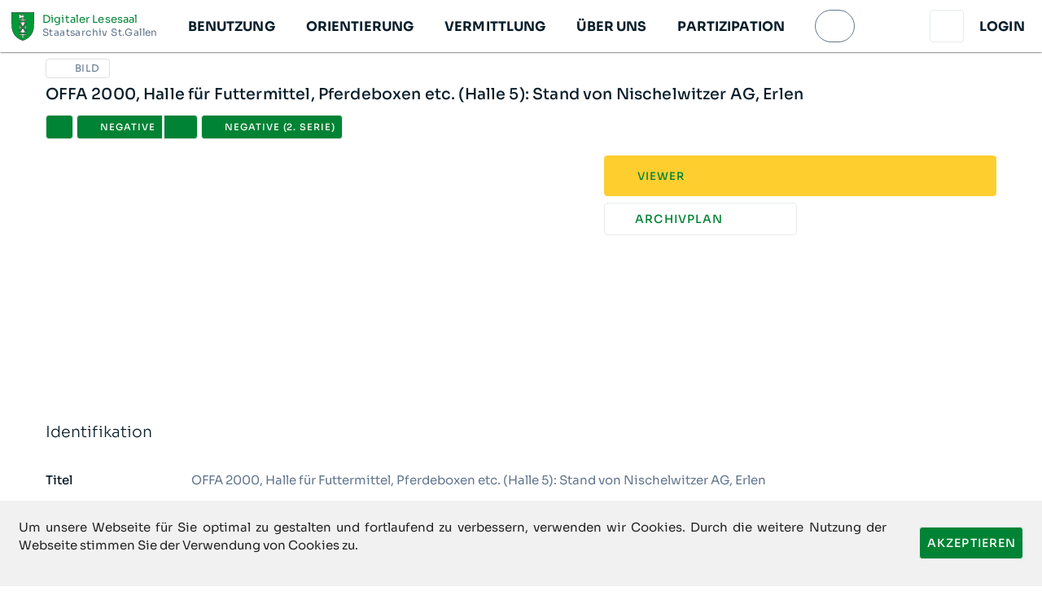

--- FILE ---
content_type: text/html; charset=utf-8
request_url: https://dls.staatsarchiv.sg.ch/records/1644581
body_size: 6257
content:
<!doctype html>
<html data-n-head-ssr lang="de" data-n-head="%7B%22lang%22:%7B%22ssr%22:%22de%22%7D%7D">
  <head >
    <meta data-n-head="ssr" charset="utf-8"><meta data-n-head="ssr" name="viewport" content="width=device-width, initial-scale=1, maximum-scale=1"><meta data-n-head="ssr" data-hid="description" name="description" content="Staatsarchiv St.Gallen"><meta data-n-head="ssr" data-hid="og:title" property="og:title" content="OFFA 2000, Halle für Futtermittel, Pferdeboxen etc. (Halle 5): Stand von Nischelwitzer AG, Erlen"><meta data-n-head="ssr" data-hid="twitter:title" name="twitter:title" content="OFFA 2000, Halle für Futtermittel, Pferdeboxen etc. (Halle 5): Stand von Nischelwitzer AG, Erlen"><meta data-n-head="ssr" data-hid="og:url" property="og:url" content="https://dls.staatsarchiv.sg.ch/records/1644581"><meta data-n-head="ssr" data-hid="twitter:url" name="twitter:url" content="https://dls.staatsarchiv.sg.ch/records/1644581"><meta data-n-head="ssr" data-hid="og:site_name" property="og:site_name" content="Digitaler Lesesaal"><meta data-n-head="ssr" data-hid="og:locale" property="og:locale" content="de_CH"><meta data-n-head="ssr" data-hid="og:type" property="og:type" content="website"><meta data-n-head="ssr" data-hid="twitter:card" name="twitter:card" content="summary"><title>OFFA 2000, Halle für Futtermittel, Pferdeboxen etc. (Halle 5): Stand von Nischelwitzer AG, Erlen - Digitaler Lesesaal</title><link data-n-head="ssr" href="/manifest.json" rel="manifest"><link data-n-head="ssr" rel="shortcut icon" href="/media/icons/e1e6d9a9-3d62-4d15-8eec-af719bdcce98.png"><link data-n-head="ssr" rel="apple-touch-icon" href="/media/icons/c1075a9f-90e6-424c-a832-824b67f52cfa.png"><style data-n-head="vuetify" type="text/css" id="vuetify-theme-stylesheet" nonce="undefined">:root {
  --v-anchor-base: #008334;
  --v-primary-base: #008334;
  --v-secondary-base: #fece2f;
  --v-accent-base: #82b1ff;
  --v-error-base: #a20000;
  --v-info-base: #009ccb;
  --v-success-base: #00b27c;
  --v-warning-base: #ae5500;
  --v-background_light-base: #e7ebed;
  --v-background_medium-base: #d8dfe2;
  --v-heading_text-base: #091e2b;
  --v-normal_text-base: #2f3e4a;
  --v-light_text-base: #61758f;
  --v-primary_light-base: #0d7594;
  --v-primary_dark-base: #052b36;
  --v-secondary_light-base: #feda62;
  --v-secondary_dark-base: #f9bf01;
}

.v-application a { color: var(--v-anchor-base); }
.v-application .primary {
  background-color: var(--v-primary-base) !important;
  border-color: var(--v-primary-base) !important;
}
.v-application .primary--text {
  color: var(--v-primary-base) !important;
  caret-color: var(--v-primary-base) !important;
}
.v-application .secondary {
  background-color: var(--v-secondary-base) !important;
  border-color: var(--v-secondary-base) !important;
}
.v-application .secondary--text {
  color: var(--v-secondary-base) !important;
  caret-color: var(--v-secondary-base) !important;
}
.v-application .accent {
  background-color: var(--v-accent-base) !important;
  border-color: var(--v-accent-base) !important;
}
.v-application .accent--text {
  color: var(--v-accent-base) !important;
  caret-color: var(--v-accent-base) !important;
}
.v-application .error {
  background-color: var(--v-error-base) !important;
  border-color: var(--v-error-base) !important;
}
.v-application .error--text {
  color: var(--v-error-base) !important;
  caret-color: var(--v-error-base) !important;
}
.v-application .info {
  background-color: var(--v-info-base) !important;
  border-color: var(--v-info-base) !important;
}
.v-application .info--text {
  color: var(--v-info-base) !important;
  caret-color: var(--v-info-base) !important;
}
.v-application .success {
  background-color: var(--v-success-base) !important;
  border-color: var(--v-success-base) !important;
}
.v-application .success--text {
  color: var(--v-success-base) !important;
  caret-color: var(--v-success-base) !important;
}
.v-application .warning {
  background-color: var(--v-warning-base) !important;
  border-color: var(--v-warning-base) !important;
}
.v-application .warning--text {
  color: var(--v-warning-base) !important;
  caret-color: var(--v-warning-base) !important;
}
.v-application .background_light {
  background-color: var(--v-background_light-base) !important;
  border-color: var(--v-background_light-base) !important;
}
.v-application .background_light--text {
  color: var(--v-background_light-base) !important;
  caret-color: var(--v-background_light-base) !important;
}
.v-application .background_medium {
  background-color: var(--v-background_medium-base) !important;
  border-color: var(--v-background_medium-base) !important;
}
.v-application .background_medium--text {
  color: var(--v-background_medium-base) !important;
  caret-color: var(--v-background_medium-base) !important;
}
.v-application .heading_text {
  background-color: var(--v-heading_text-base) !important;
  border-color: var(--v-heading_text-base) !important;
}
.v-application .heading_text--text {
  color: var(--v-heading_text-base) !important;
  caret-color: var(--v-heading_text-base) !important;
}
.v-application .normal_text {
  background-color: var(--v-normal_text-base) !important;
  border-color: var(--v-normal_text-base) !important;
}
.v-application .normal_text--text {
  color: var(--v-normal_text-base) !important;
  caret-color: var(--v-normal_text-base) !important;
}
.v-application .light_text {
  background-color: var(--v-light_text-base) !important;
  border-color: var(--v-light_text-base) !important;
}
.v-application .light_text--text {
  color: var(--v-light_text-base) !important;
  caret-color: var(--v-light_text-base) !important;
}
.v-application .primary_light {
  background-color: var(--v-primary_light-base) !important;
  border-color: var(--v-primary_light-base) !important;
}
.v-application .primary_light--text {
  color: var(--v-primary_light-base) !important;
  caret-color: var(--v-primary_light-base) !important;
}
.v-application .primary_dark {
  background-color: var(--v-primary_dark-base) !important;
  border-color: var(--v-primary_dark-base) !important;
}
.v-application .primary_dark--text {
  color: var(--v-primary_dark-base) !important;
  caret-color: var(--v-primary_dark-base) !important;
}
.v-application .secondary_light {
  background-color: var(--v-secondary_light-base) !important;
  border-color: var(--v-secondary_light-base) !important;
}
.v-application .secondary_light--text {
  color: var(--v-secondary_light-base) !important;
  caret-color: var(--v-secondary_light-base) !important;
}
.v-application .secondary_dark {
  background-color: var(--v-secondary_dark-base) !important;
  border-color: var(--v-secondary_dark-base) !important;
}
.v-application .secondary_dark--text {
  color: var(--v-secondary_dark-base) !important;
  caret-color: var(--v-secondary_dark-base) !important;
}</style><script data-n-head="ssr" src="https://code.iconify.design/iconify-icon/1.0.1/iconify-icon.min.js" async></script><link rel="preload" href="/_nuxt/f4b130c.modern.js" as="script"><link rel="preload" href="/_nuxt/cf2e529.modern.js" as="script"><link rel="preload" href="/_nuxt/css/dabc65f.css" as="style"><link rel="preload" href="/_nuxt/86e269a.modern.js" as="script"><link rel="preload" href="/_nuxt/css/8fcf303.css" as="style"><link rel="preload" href="/_nuxt/ce49462.modern.js" as="script"><link rel="preload" href="/_nuxt/css/9506cba.css" as="style"><link rel="preload" href="/_nuxt/830fde6.modern.js" as="script"><link rel="preload" href="/_nuxt/css/f46320b.css" as="style"><link rel="preload" href="/_nuxt/af447c2.modern.js" as="script"><link rel="preload" href="/_nuxt/css/ecfd78b.css" as="style"><link rel="preload" href="/_nuxt/e99166c.modern.js" as="script"><link rel="preload" href="/_nuxt/css/c9c8d82.css" as="style"><link rel="preload" href="/_nuxt/6488df2.modern.js" as="script"><link rel="preload" href="/_nuxt/css/745a6c0.css" as="style"><link rel="preload" href="/_nuxt/feaf935.modern.js" as="script"><link rel="stylesheet" href="/_nuxt/css/dabc65f.css"><link rel="stylesheet" href="/_nuxt/css/8fcf303.css"><link rel="stylesheet" href="/_nuxt/css/9506cba.css"><link rel="stylesheet" href="/_nuxt/css/f46320b.css"><link rel="stylesheet" href="/_nuxt/css/ecfd78b.css"><link rel="stylesheet" href="/_nuxt/css/c9c8d82.css"><link rel="stylesheet" href="/_nuxt/css/745a6c0.css">
  </head>
  <body >
    <div data-server-rendered="true" id="__nuxt"><!----><div id="__layout"><div data-app="true" id="app" class="v-application v-application--is-ltr theme--light"><div class="v-application--wrap"><main class="v-main default-layout hydrating" style="padding-top:0px;padding-right:0px;padding-bottom:0px;padding-left:0px;"><div class="v-main__wrap"><!----> <div data-testid="snackbar-container" class="v-snack v-snack--has-background v-snack--top" style="padding-bottom:0px;padding-left:0px;padding-right:0px;padding-top:0px;"><div class="v-snack__wrapper v-sheet theme--light white" style="display:none;"><div role="status" aria-live="polite" class="v-snack__content"><div role="alert" class="v-alert v-sheet theme--light"><div class="v-alert__wrapper"><div class="v-alert__content"><span data-testid="snackbar-message"></span></div></div></div></div><div class="v-snack__action "><button type="button" class="v-btn v-btn--icon v-btn--round theme--light v-size--default"><span class="v-btn__content"><span aria-hidden="true" class="v-icon notranslate theme--light"><iconify-icon icon="mdi-close" width="100%" height="100%" class="mdi-close v-icon__component theme--light"></iconify-icon></span></span></button></div></div></div> <div class="fill-height d-flex flex-column"><!---->  <div class="grow"><div class="container"><div class="d-flex"><div class="d-flex flex-wrap"><span draggable="false" class="text-uppercase caption d-flex align-center mr-1 mb-1 v-chip v-chip--label v-chip--no-color v-chip--outlined theme--light v-size--small"><span class="v-chip__content"><!----> <span class="d-inline-block text-truncate"><span aria-hidden="true" title="Bild" class="v-icon notranslate mr-1 theme--light primary--text" style="font-size:16px;height:16px;width:16px;"><iconify-icon icon="mdi-image" width="100%" height="100%" class="mdi-image v-icon__component theme--light primary--text" style="font-size:16px;height:16px;width:16px;"></iconify-icon></span> <span data-testid="archive-record-label">Bild</span></span></span></span></div></div> <h1 data-testid="archive-record-title" class="display-1 mb-3 mt-1">OFFA 2000, Halle für Futtermittel, Pferdeboxen etc. (Halle 5): Stand von Nischelwitzer AG, Erlen</h1> <!----> <div class="row mt-4"><div class="col-md-7 col-12"><!----></div> <div class="col-md-5 col-12"><div class="row"><div cols="12" class="col col-12"><a href="/records/1644581/CH-000090-5:aip-01-0001701998-0001/preview?context=%2Frecords%2F1644581" data-testid="open-in-viewer-button" class="dls-button pa-2 v-btn v-btn--block v-btn--has-bg v-btn--router theme--light v-size--large secondary justify-start icon"><span class="v-btn__content"><span aria-hidden="true" class="v-icon notranslate theme--light"><iconify-icon icon="mdi-arrow-expand-all" width="100%" height="100%" class="mdi-arrow-expand-all v-icon__component theme--light"></iconify-icon></span> Viewer
  </span></a></div> <div cols="12" md="6" class="col"><a href="/records/hierarchy/1644581?context=%2Frecords%2F1644581" data-testid="show-in-hierarchy" class="dls-button pa-2 grow w-100 text-truncate v-btn v-btn--block v-btn--has-bg v-btn--router theme--light v-size--default justify-start icon"><span class="v-btn__content"><span aria-hidden="true" class="v-icon notranslate mr-1 theme--light"><iconify-icon icon="mdi-file-tree" width="100%" height="100%" class="mdi-file-tree v-icon__component theme--light"></iconify-icon></span> <span>Archivplan</span></span></a></div> <!----> <div cols="12" md="6" class="col-md-6 col-12"><!----></div> <!----> <!----></div> <!----></div></div> <div class="mt-4 record-metadata v-item-group theme--light v-expansion-panels v-expansion-panels--accordion v-expansion-panels--flat v-expansion-panels--tile"><div aria-expanded="true" data-testid="identity-metadata" class="v-expansion-panel v-expansion-panel--active v-item--active"><button type="button" aria-expanded="true" class="v-expansion-panel-header display-1 font-weight-light pl-0 v-expansion-panel-header--active">Identifikation<div class="v-expansion-panel-header__icon"><span aria-hidden="true" class="v-icon notranslate theme--light"><iconify-icon icon="mdi-chevron-down" width="100%" height="100%" class="mdi-chevron-down v-icon__component theme--light"></iconify-icon></span></div></button> <div class="v-expansion-panel-content"><div class="v-expansion-panel-content__wrap"><div role="list" class="v-list py-0 v-sheet theme--light"><div tabindex="-1" role="listitem" class="px-0 v-list-item theme--light"><div class="v-list-item__content"><div class="v-list-item__subtitle">Titel</div> <p class="mb-0 text-pre-line"><div><span>OFFA 2000, Halle für Futtermittel, Pferdeboxen etc. (Halle 5): Stand von Nischelwitzer AG, Erlen</span> <!----></div></p></div></div><div tabindex="-1" role="listitem" class="px-0 v-list-item theme--light"><div class="v-list-item__content"><div class="v-list-item__subtitle">Signatur</div> <p class="mb-0 text-pre-line"><div><span>A 671/02.04.02-016</span> <!----></div></p></div></div><div tabindex="-1" role="listitem" class="px-0 v-list-item theme--light"><div class="v-list-item__content"><div class="v-list-item__subtitle">Stufe</div> <p class="mb-0 text-pre-line"><div><span>Dokument</span> <!----></div></p></div></div><div tabindex="-1" role="listitem" class="px-0 v-list-item theme--light"><div class="v-list-item__content"><div class="v-list-item__subtitle">Entstehungszeitraum</div> <p class="mb-0 text-pre-line"><div><span>2000</span> <!----></div></p></div></div><div tabindex="-1" role="listitem" class="px-0 v-list-item theme--light"><div class="v-list-item__content"><div class="v-list-item__subtitle">Archivalienart</div> <p class="mb-0 text-pre-line"><div><span>Bild</span> <!----></div></p></div></div><div tabindex="-1" role="listitem" class="px-0 v-list-item theme--light"><div class="v-list-item__content"><div class="v-list-item__subtitle">Verfertiger/-in</div> <p class="mb-0 text-pre-line"><div><span>unbekannt</span> <!----></div></p></div></div><div tabindex="-1" role="listitem" class="px-0 v-list-item theme--light"><div class="v-list-item__content"><div class="v-list-item__subtitle">Ausprägung</div> <p class="mb-0 text-pre-line"><div><span>analog</span> <!----></div></p></div></div><div tabindex="-1" role="listitem" class="px-0 v-list-item theme--light"><div class="v-list-item__content"><div class="v-list-item__subtitle">Anzahl</div> <p class="mb-0 text-pre-line"><div><span>1</span> <!----></div></p></div></div></div></div></div></div> <!----> <!----> <div aria-expanded="false" data-testid="content-structure-metadata" class="v-expansion-panel"><button type="button" class="v-expansion-panel-header display-1 font-weight-light pl-0">Inhalt und innere Ordnung<div class="v-expansion-panel-header__icon"><span aria-hidden="true" class="v-icon notranslate theme--light"><iconify-icon icon="mdi-chevron-down" width="100%" height="100%" class="mdi-chevron-down v-icon__component theme--light"></iconify-icon></span></div></button> <div class="v-expansion-panel-content" style="display:none;"><div class="v-expansion-panel-content__wrap"><div role="list" class="v-list py-0 v-sheet theme--light"><div tabindex="-1" role="listitem" class="px-0 v-list-item theme--light"><div class="v-list-item__content"><div class="v-list-item__subtitle">Format (Höhe x Breite)</div> <p class="mb-0 text-pre-line"><div><span>2.4 cm x 3.6 cm</span> <!----></div></p></div></div><div tabindex="-1" role="listitem" class="px-0 v-list-item theme--light"><div class="v-list-item__content"><div class="v-list-item__subtitle">Farbe</div> <p class="mb-0 text-pre-line"><div><span>farbig</span> <!----></div></p></div></div><div tabindex="-1" role="listitem" class="px-0 v-list-item theme--light"><div class="v-list-item__content"><div class="v-list-item__subtitle">Gattung Bild</div> <p class="mb-0 text-pre-line"><div><span>Fotografie</span> <!----></div></p></div></div><div tabindex="-1" role="listitem" class="px-0 v-list-item theme--light"><div class="v-list-item__content"><div class="v-list-item__subtitle">Technik</div> <p class="mb-0 text-pre-line"><div><span>Fotonegativ</span> <!----></div></p></div></div><div tabindex="-1" role="listitem" class="px-0 v-list-item theme--light"><div class="v-list-item__content"><div class="v-list-item__subtitle">Trägermaterial</div> <p class="mb-0 text-pre-line"><div><span>Azetatfilm</span> <!----></div></p></div></div></div></div></div></div> <div aria-expanded="false" data-testid="access-use-metadata" class="v-expansion-panel"><button type="button" class="v-expansion-panel-header display-1 font-weight-light pl-0">Zugangs- und Benutzungsbestimmungen<div class="v-expansion-panel-header__icon"><span aria-hidden="true" class="v-icon notranslate theme--light"><iconify-icon icon="mdi-chevron-down" width="100%" height="100%" class="mdi-chevron-down v-icon__component theme--light"></iconify-icon></span></div></button> <div class="v-expansion-panel-content" style="display:none;"><div class="v-expansion-panel-content__wrap"><div role="list" class="v-list py-0 v-sheet theme--light"><div tabindex="-1" role="listitem" class="px-0 v-list-item theme--light"><div class="v-list-item__content"><div class="v-list-item__subtitle">Schutzfrist</div> <p class="mb-0 text-pre-line"><div><span>Unbekannt</span> <!----></div></p></div></div><div tabindex="-1" role="listitem" class="px-0 v-list-item theme--light"><div class="v-list-item__content"><div class="v-list-item__subtitle">Schutzfristkategorie</div> <p class="mb-0 text-pre-line"><div><span>Freie Benutzung (0 Jahre)</span> <!----></div></p></div></div><div tabindex="-1" role="listitem" class="px-0 v-list-item theme--light"><div class="v-list-item__content"><div class="v-list-item__subtitle">Bewilligung</div> <p class="mb-0 text-pre-line"><div><span>Staatsarchiv</span> <!----></div></p></div></div><div tabindex="-1" role="listitem" class="px-0 v-list-item theme--light"><div class="v-list-item__content"><div class="v-list-item__subtitle">Zugänglichkeit</div> <p class="mb-0 text-pre-line"><div><span>Archivmitarbeiter/-innen</span> <!----></div></p></div></div><div tabindex="-1" role="listitem" class="px-0 v-list-item theme--light"><div class="v-list-item__content"><div class="v-list-item__subtitle">Physische Benutzbarkeit</div> <p class="mb-0 text-pre-line"><div><span>Erschwert möglich</span> <!----></div></p></div></div><div tabindex="-1" role="listitem" class="px-0 v-list-item theme--light"><div class="v-list-item__content"><div class="v-list-item__subtitle">Reproduktionsbestimmungen</div> <p class="mb-0 text-pre-line"><div><span>Staatsarchiv St.Gallen</span> <!----></div></p></div></div></div></div></div></div> <!----> <!----> <!----> <!----> <!----> <!----> <!----> <!----></div> <h2 class="headline mb-2 mt-4">Teilen</h2> <ul class="d-flex link-list pl-0" data-v-ea73ae96><li data-v-ea73ae96><span class="v-tooltip v-tooltip--bottom" data-v-ea73ae96><!----><a href="javascript:void(0)" data-testid="social-sharing-link" aria-label="facebook" class="d-inline-flex justify-center align-center mr-2 social-media-link text-decoration-none share-network-facebook" data-v-ea73ae96><span aria-hidden="true" aria-haspopup="true" aria-expanded="false" class="v-icon notranslate theme--light primary--text" data-v-ea73ae96><iconify-icon icon="mdi-facebook" width="100%" height="100%" class="mdi-facebook v-icon__component theme--light primary--text"></iconify-icon></span></a></span></li><li data-v-ea73ae96><span class="v-tooltip v-tooltip--bottom" data-v-ea73ae96><!----><a href="javascript:void(0)" data-testid="social-sharing-link" aria-label="twitter" class="d-inline-flex justify-center align-center mr-2 social-media-link text-decoration-none share-network-twitter" data-v-ea73ae96><span aria-hidden="true" aria-haspopup="true" aria-expanded="false" class="v-icon notranslate theme--light primary--text" style="font-size:20px;height:20px;width:20px;" data-v-ea73ae96><iconify-icon icon="simple-icons:x" width="100%" height="100%" class="simple-icons:x v-icon__component theme--light primary--text" style="font-size:20px;height:20px;width:20px;"></iconify-icon></span></a></span></li><li data-v-ea73ae96><span class="v-tooltip v-tooltip--bottom" data-v-ea73ae96><!----><a href="javascript:void(0)" data-testid="social-sharing-link" aria-label="email" class="d-inline-flex justify-center align-center mr-2 social-media-link text-decoration-none share-network-email" data-v-ea73ae96><span aria-hidden="true" aria-haspopup="true" aria-expanded="false" class="v-icon notranslate theme--light primary--text" data-v-ea73ae96><iconify-icon icon="mdi-email" width="100%" height="100%" class="mdi-email v-icon__component theme--light primary--text"></iconify-icon></span></a></span></li> <!----> <li data-v-ea73ae96><!----></li></ul></div></div>  <div class="v-bottom-navigation v-item-group theme--light v-bottom-navigation--grow v-bottom-navigation--fixed primary--text" style="height:56px;transform:none;z-index:2000;"><a href="/de/benutzung/faq/" class="bottom-nav-button v-btn v-btn--is-elevated v-btn--has-bg v-btn--router theme--light v-size--default transparent" style="padding-right:45px;"><span class="v-btn__content"><span class="primary--text">Hilfe</span> <span aria-hidden="true" class="v-icon notranslate theme--light primary--text"><iconify-icon icon="mdi-help" width="100%" height="100%" class="mdi-help v-icon__component theme--light primary--text"></iconify-icon></span></span></a> <a href="/search" class="rounded-circle app-bar-search-button elevation-3 grow v-btn v-btn--is-elevated v-btn--has-bg v-btn--router theme--light v-size--default secondary"><span class="v-btn__content"><span class="primary--text mt-1">Suche</span> <span aria-hidden="true" class="v-icon notranslate theme--light primary--text"><iconify-icon icon="mdi-magnify" width="100%" height="100%" class="mdi-magnify v-icon__component theme--light primary--text"></iconify-icon></span></span></a> <button type="button" data-testid="open-navigation" class="bottom-nav-button v-btn v-btn--is-elevated v-btn--has-bg theme--light v-size--default transparent" style="padding-left:45px;"><span class="v-btn__content"><span class="primary--text">Navigation</span> <span aria-hidden="true" class="v-icon notranslate theme--light primary--text"><iconify-icon icon="mdi-menu" width="100%" height="100%" class="mdi-menu v-icon__component theme--light primary--text"></iconify-icon></span></span></button></div></div> <nav class="main-navigation v-navigation-drawer v-navigation-drawer--close v-navigation-drawer--fixed v-navigation-drawer--is-mobile v-navigation-drawer--right theme--light" style="height:100vh;top:0px;transform:translateX(100%);width:calc(100vw - 20px);z-index:2001;"><div class="v-navigation-drawer__prepend"><div class="d-flex align-center px-4 mb-4" style="height:56px;"><h2 class="navigation-title grow">Navigation</h2> <!----> <button type="button" title="Schliessen" class="dls-button pa-2 v-btn v-btn--has-bg theme--light v-size--default medium"><span class="v-btn__content"><span aria-hidden="true" class="v-icon notranslate theme--light"><iconify-icon icon="mdi-close" width="100%" height="100%" class="mdi-close v-icon__component theme--light"></iconify-icon></span></span></button></div> <div class="px-4 mb-4"><div><span aria-hidden="true" class="v-icon notranslate mr-2 theme--light success--text" style="font-size:16px;height:16px;width:16px;"><iconify-icon icon="mdi-record" width="100%" height="100%" class="mdi-record v-icon__component theme--light success--text" style="font-size:16px;height:16px;width:16px;"></iconify-icon></span> <span>Lesesaal geöffnet bis 12:00 PM</span></div></div></div><div class="v-navigation-drawer__content"> <div class="v-list pl-4 v-sheet theme--light"><div class="v-list-group background_light"><div tabindex="0" aria-expanded="false" role="button" class="v-list-group__header v-list-item v-list-item--link theme--light"><div class="v-list-item__title navigation-level-1 text-uppercase">
            Benutzung
          </div><div class="v-list-item__icon v-list-group__header__append-icon"><span aria-hidden="true" class="v-icon notranslate theme--light primary--text"><iconify-icon icon="mdi-chevron-up" width="100%" height="100%" class="mdi-chevron-up v-icon__component theme--light primary--text"></iconify-icon></span></div></div><!----></div><div class="v-list-group background_light"><div tabindex="0" aria-expanded="false" role="button" class="v-list-group__header v-list-item v-list-item--link theme--light"><div class="v-list-item__title navigation-level-1 text-uppercase">
            Orientierung
          </div><div class="v-list-item__icon v-list-group__header__append-icon"><span aria-hidden="true" class="v-icon notranslate theme--light primary--text"><iconify-icon icon="mdi-chevron-up" width="100%" height="100%" class="mdi-chevron-up v-icon__component theme--light primary--text"></iconify-icon></span></div></div><!----></div><div class="v-list-group background_light"><div tabindex="0" aria-expanded="false" role="button" class="v-list-group__header v-list-item v-list-item--link theme--light"><div class="v-list-item__title navigation-level-1 text-uppercase">
            Vermittlung
          </div><div class="v-list-item__icon v-list-group__header__append-icon"><span aria-hidden="true" class="v-icon notranslate theme--light primary--text"><iconify-icon icon="mdi-chevron-up" width="100%" height="100%" class="mdi-chevron-up v-icon__component theme--light primary--text"></iconify-icon></span></div></div><!----></div><div class="v-list-group background_light"><div tabindex="0" aria-expanded="false" role="button" class="v-list-group__header v-list-item v-list-item--link theme--light"><div class="v-list-item__title navigation-level-1 text-uppercase">
            Über uns
          </div><div class="v-list-item__icon v-list-group__header__append-icon"><span aria-hidden="true" class="v-icon notranslate theme--light primary--text"><iconify-icon icon="mdi-chevron-up" width="100%" height="100%" class="mdi-chevron-up v-icon__component theme--light primary--text"></iconify-icon></span></div></div><!----></div><div class="v-list-group background_light"><div tabindex="0" aria-expanded="false" role="button" class="v-list-group__header v-list-item v-list-item--link theme--light"><div class="v-list-item__title navigation-level-1 text-uppercase">
            Partizipation
          </div><div class="v-list-item__icon v-list-group__header__append-icon"><span aria-hidden="true" class="v-icon notranslate theme--light primary--text"><iconify-icon icon="mdi-chevron-up" width="100%" height="100%" class="mdi-chevron-up v-icon__component theme--light primary--text"></iconify-icon></span></div></div><!----></div></div></div><div class="v-navigation-drawer__append"><div class="pa-4"><a href="/auth/login/" rel="nofollow" class="dls-button pa-2 mb-2 v-btn v-btn--block v-btn--has-bg theme--light v-size--default justify-start icon"><span class="v-btn__content"><span aria-hidden="true" class="v-icon notranslate theme--light"><iconify-icon icon="mdi-lock-outline" width="100%" height="100%" class="mdi-lock-outline v-icon__component theme--light"></iconify-icon></span> <span>Login</span></span></a> <a href="https://dls.staatsarchiv.sg.ch/portal/self-registration" rel="nofollow" class="dls-button pa-2 v-btn v-btn--block v-btn--has-bg theme--light v-size--default inverse justify-start icon"><span class="v-btn__content"><span aria-hidden="true" class="v-icon notranslate theme--light"><iconify-icon icon="mdi-account-outline" width="100%" height="100%" class="mdi-account-outline v-icon__component theme--light"></iconify-icon></span> <span>Konto erstellen</span></span></a></div></div><div class="v-navigation-drawer__border"></div></nav></div></main> <div class="severityEnvironmentBorder"></div></div></div></div></div><script>window.__NUXT__=(function(a,b,c,d,e,f,g,h,i,j,k,l,m,n,o){return {layout:"default",data:[{record:{descendant_path:"0001\u002F0004\u002F0003\u002F0009\u002F0007\u002F0002\u002F0002\u002F0004\u002F0002\u002F000G",level:10,ais_created:"2023-09-29",ais_modified:"2024-09-27",protection_period_end:a,is_public:c,is_orderable:b,is_orderable_for_inspection:b,is_orderable_for_reproduction:b,is_orderable_for_exposition_lending:b,is_orderable_for_administrative_lending:b,is_reproducible:b,files_are_public:c,deliveries:a,descriptors:a,is_approval_required:b,usability_accessibility_type:a,is_shareable:c,title:g,signature:"A 671\u002F02.04.02-016",description_level:"Dokument",created_display:"2000",created_start:20000101,created_end:20001231,archival_type:["Bild"],author:"unbekannt",editor:a,legal_state:a,ownership:a,provenance:a,order_classification:a,description:a,contains:a,contains_also:a,content_form:a,approval:"Staatsarchiv",accessibility:"Archivmitarbeiter\u002F-innen",copyright:a,usability:"Erschwert möglich",protection_period_category:"Freie Benutzung (0 Jahre)",protection_duration:e,protection_base_date:"Unbekannt",custom_fields:[{value:"analog",label_de:"Ausprägung",display_group:h},{value:"1",label_de:"Anzahl",display_group:h},{value:"2.4 cm x 3.6 cm",label_de:"Format (Höhe x Breite)",display_group:d},{value:"farbig",label_de:"Farbe",display_group:d},{value:"Fotografie",label_de:"Gattung Bild",display_group:d},{value:"Fotonegativ",label_de:"Technik",display_group:d},{value:"Azetatfilm",label_de:"Trägermaterial",display_group:d},{value:"Staatsarchiv St.Gallen",label_de:"Reproduktionsbestimmungen",display_group:4}],locations:{},pk:"1644581",thumbnail_url:"https:\u002F\u002Fsos-ch-dk-2.exo.io\u002Fhfp-stasg-dls\u002F59\u002Fe3\u002Ff9\u002Fc9848f12b4671807e9d982634d\u002FA 671-02.04.02-016 DIG\u002Fthumbnails\u002F",has_thumbnail:c,accessibility_usability:"Archivmitarbeiter\u002F-innen, Erschwert möglich",usability_accessibility_type_label:f,files:[{identifier:"CH-000090-5:aip-01-0001701998-0001",s3_path:"https:\u002F\u002Fsos-ch-dk-2.exo.io\u002Fhfp-stasg-dls\u002F59\u002Fe3\u002Ff9\u002Fc9848f12b4671807e9d982634d\u002FA 671-02.04.02-016 DIG\u002F",media_type:"image",original_filename:i,is_downloadable:b,metadata:a,perma_link:"https:\u002F\u002Fdls.staatsarchiv.sg.ch\u002Frecords\u002F1644581\u002FCH-000090-5%3Aaip-01-0001701998-0001\u002Fpreview",license:{identifier:"Download nicht möglich",description:"Die urheberrechtlichen Nutzungsrechte sind entweder ungeklärt oder liegen nicht beim Staatsarchiv. Ein Download ist nicht möglich.",url:f,icons:["ri:information-fill"],usage_text:f},label_display:i}],bestand:[],related_records:[],nonpublic_children_count:e,perma_link:"https:\u002F\u002Fdls.staatsarchiv.sg.ch\u002Frecords\u002F1644581",page_title:g,opengraph_image:a,external_representations:[],additional_thumbnail:a,total_files:e,schema:[{field:"signature",label:"Signatur"},{field:"created_display",label:j}],search_card_schema:{"max-lines-title":a,"hide-empty":a}},schema:[],availableFilters:[{widget:"DescriptionLevel",label:{de:"Stufe"},field:k,index:k},{widget:"TreeField",label:{de:"Archivplan einschränken"},field:l,index:l},{widget:"MediaTypes",label:{de:"Digital verfügbar"},field:m,index:m},{widget:"OrderableFilter",label:{de:"Bestellbar"},field:n,index:n},{widget:"DateRange",label:{de:j},field:o,index:o}]}],fetch:{"ArchiveRecordChildrenPanel:0":{children:{results:[],next:a}},"ArchiveRecordMetadataPanelsDescriptors:0":{descriptors:[]},"ArchiveRecordMetadataPanelsDeliveries:0":{deliveries:[]}},error:a,state:{cart:{items:[],selected:[]},cms:{page:a},country:{countries:[]},enums:{enums:{}},folder:{folders:[],watchList:[],activeFolderId:a,activeFolder:a},navigation:{isOpen:b,navigationTree:[{data:{title:"Benutzung",url_path:"\u002Fde\u002Fbenutzung\u002F"},children:[{data:{title:"Archivalien bestellen",url_path:"\u002Fde\u002Fbenutzung\u002Farchivalien-bestellen\u002F"}},{data:{title:"Persönliche Dokumente",url_path:"\u002Fde\u002Fbenutzung\u002Fpersonliche-dokumente\u002F"}},{data:{title:"Benutzer\u002F-innenkonto anlegen",url_path:"\u002Fde\u002Fbenutzung\u002Fkonto\u002F"}},{data:{title:"Öffnungszeiten",url_path:"\u002Fde\u002Fbenutzung\u002Foeffnungszeiten\u002F"}},{data:{title:"Gebühren",url_path:"\u002Fde\u002Fbenutzung\u002Fgebuehren\u002F"}},{data:{title:"Schutzfristen",url_path:"\u002Fde\u002Fbenutzung\u002Fschutzfristen\u002F"}}]},{data:{title:"Orientierung",url_path:"\u002Fde\u002Forientierung\u002F"},children:[{data:{title:"Tipps zur Familienforschung",url_path:"\u002Fde\u002Forientierung\u002Ffamilienforschung\u002F"}},{data:{title:"Wappen",url_path:"\u002Fde\u002Forientierung\u002Fwappen\u002F"}},{data:{title:"Urkunden",url_path:"\u002Fde\u002Forientierung\u002Furkunden\u002F"}},{data:{title:"Karten und Pläne",url_path:"\u002Fde\u002Forientierung\u002Fkarten-und-plaene\u002F"}},{data:{title:"Bilder",url_path:"\u002Fde\u002Forientierung\u002Fbilder\u002F"}},{data:{title:"Film und Ton",url_path:"\u002Fde\u002Forientierung\u002Ffilm-und-ton\u002F"}},{data:{title:"Regierungsratsprotokolle",url_path:"\u002Fde\u002Forientierung\u002Fregierungsratsprotokolle\u002F"}},{data:{title:"Amtsdruckschriften",url_path:"\u002Fde\u002Forientierung\u002Famtsdruckschriften\u002F"}},{data:{title:"Zeitungen",url_path:"\u002Fde\u002Forientierung\u002Fzeitungen\u002F"}},{data:{title:"Digitale Unterlagen",url_path:"\u002Fde\u002Forientierung\u002Fdigitale-unterlagen\u002F"}},{data:{title:"Recherchehilfen zur St.Galler Geschichte",url_path:"\u002Fde\u002Forientierung\u002Frecherchehilfen-zur-stgaller-geschichte\u002F"}}]},{data:{title:"Vermittlung",url_path:"\u002Fde\u002Fvermittlung\u002F"},children:[{data:{title:"Geschichten aus dem Staatsarchiv",url_path:"\u002Fde\u002Fvermittlung\u002Fgeschichten-staatsarchiv\u002F"}},{data:{title:"Virtuelle Vitrinen",url_path:"\u002Fde\u002Fvermittlung\u002Fvirtuelle-vitrinen\u002F"}},{data:{title:"«Gesichter & Geschichten»",url_path:"\u002Fde\u002Fvermittlung\u002Fgesichter-geschichten\u002F"}},{data:{title:"Neu im Staatsarchiv",url_path:"\u002Fde\u002Fvermittlung\u002Fneu-im-staatsarchiv\u002F"}},{data:{title:"Veranstaltungen",url_path:"\u002Fde\u002Fvermittlung\u002Fveranstaltungen\u002F"}}]},{data:{title:"Über uns",url_path:"\u002Fde\u002Füber-uns\u002F"},children:[{data:{title:"Unser Auftrag",url_path:"\u002Fde\u002Füber-uns\u002Funser-auftrag\u002F"}},{data:{title:"Rechtliche und andere Grundlagen",url_path:"\u002Fde\u002Füber-uns\u002Frechtliche-und-andere-grundlagen\u002F"}},{data:{title:"Organisation",url_path:"\u002Fde\u002Füber-uns\u002Fzur-organisation\u002F"}},{data:{title:"Geschichte des Archivs",url_path:"\u002Fde\u002Füber-uns\u002Fzur-geschichte-des-archivs\u002F"}},{data:{title:"Disclaimer",url_path:"\u002Fde\u002Füber-uns\u002Fdisclaimer\u002F"}}]},{data:{title:"Partizipation",url_path:"\u002Fde\u002Fpartizipation\u002F"},children:[{data:{title:"Metadaten verbessern",url_path:"\u002Fde\u002Fpartizipation\u002Fmetadaten-verbessern\u002F"}}]}]},notification:{message:a,severity:a,show:b,indefinitely:b},user:{user:{}},viewer:{hasMetadataDrawer:b},i18n:{routeParams:{}}},serverRendered:c,routePath:"\u002Frecords\u002F1644581",config:{_app:{basePath:"\u002F",assetsPath:"\u002F_nuxt\u002F",cdnURL:a},http:{}},__i18n:{langs:{}}}}(null,false,true,3,0,"","OFFA 2000, Halle für Futtermittel, Pferdeboxen etc. (Halle 5): Stand von Nischelwitzer AG, Erlen",1,"A 671-02.04.02-016 DIG.tif","Entstehungszeitraum","description_level","descendant_path","media_types","is_orderable_filter","created"));</script><script src="/_nuxt/f4b130c.modern.js" defer></script><script src="/_nuxt/830fde6.modern.js" defer></script><script src="/_nuxt/af447c2.modern.js" defer></script><script src="/_nuxt/e99166c.modern.js" defer></script><script src="/_nuxt/6488df2.modern.js" defer></script><script src="/_nuxt/feaf935.modern.js" defer></script><script src="/_nuxt/cf2e529.modern.js" defer></script><script src="/_nuxt/86e269a.modern.js" defer></script><script src="/_nuxt/ce49462.modern.js" defer></script>
  </body>
</html>


--- FILE ---
content_type: text/css; charset=UTF-8
request_url: https://dls.staatsarchiv.sg.ch/_nuxt/css/8fcf303.css
body_size: 1632
content:
h1[data-v-493aac70]{font-size:20px}.dls-button.v-btn,.theme--light.v-bottom-navigation .dls-button{background-color:#fff!important;border:1px solid var(--v-background_light-base)!important;min-width:0!important}.dls-button.v-btn.v-btn--block,.theme--light.v-bottom-navigation .dls-button.v-btn--block{max-width:none!important;min-width:100%!important}.dls-button.v-btn.v-btn--text,.theme--light.v-bottom-navigation .dls-button.v-btn--text{border:0!important}.dls-button.v-btn.inverse,.theme--light.v-bottom-navigation .dls-button.inverse{background-color:var(--v-primary-base)!important;border-color:var(--v-primary-base)}.dls-button.v-btn.inverse .v-btn__content,.theme--light.v-bottom-navigation .dls-button.inverse .v-btn__content{color:#fff!important}.dls-button.v-btn.inverse.v-btn--disabled,.theme--light.v-bottom-navigation .dls-button.inverse.v-btn--disabled{background-color:var(--v-primary_dark-base)!important}.dls-button.v-btn.inverse.v-btn--disabled .v-btn__content,.theme--light.v-bottom-navigation .dls-button.inverse.v-btn--disabled .v-btn__content{color:var(--v-background_medium-base)!important}.dls-button.v-btn.medium,.theme--light.v-bottom-navigation .dls-button.medium{background-color:var(--v-background_light-base)!important;border-color:var(--v-background_light-base)}.dls-button.v-btn.medium.v-btn--disabled,.theme--light.v-bottom-navigation .dls-button.medium.v-btn--disabled{background-color:var(--v-primary_dark-base)!important}.dls-button.v-btn.medium.active,.theme--light.v-bottom-navigation .dls-button.medium.active{background-color:var(--v-primary-base)!important}.dls-button.v-btn.medium.active .v-btn__content,.theme--light.v-bottom-navigation .dls-button.medium.active .v-btn__content{color:var(--v-secondary-base)!important}.dls-button.v-btn.secondary,.theme--light.v-bottom-navigation .dls-button.secondary{background-color:var(--v-secondary-base)!important;border-color:var(--v-secondary-base)}.dls-button.v-btn.secondary.v-btn--disabled,.theme--light.v-bottom-navigation .dls-button.secondary.v-btn--disabled{background-color:var(--v-secondary_dark-darken1)!important}.dls-button.v-btn .v-btn__content,.theme--light.v-bottom-navigation .dls-button .v-btn__content{color:var(--v-primary-base)!important}.dls-button.v-btn.v-btn--disabled .v-btn__content,.dls-button.v-btn.v-btn--disabled .v-icon,.theme--light.v-bottom-navigation .dls-button.v-btn--disabled .v-btn__content,.theme--light.v-bottom-navigation .dls-button.v-btn--disabled .v-icon{color:var(--v-light_text-base)!important}.dls-button.v-btn.danger,.theme--light.v-bottom-navigation .dls-button.danger{background-color:var(--v-error-base)!important;border-color:var(--v-error-base)}.dls-button.v-btn.danger .v-btn__content,.theme--light.v-bottom-navigation .dls-button.danger .v-btn__content{color:#fff!important}.dls-button.v-btn.icon>.v-btn__content>.v-icon,.theme--light.v-bottom-navigation .dls-button.icon>.v-btn__content>.v-icon{margin-right:8px}.dls-button.v-btn.multiline,.theme--light.v-bottom-navigation .dls-button.multiline{display:block;white-space:normal}.dls-button>.v-btn__content{word-wrap:anywhere;max-width:100%;white-space:normal}.nuxt-progress{background-color:#000;height:2px;left:0;opacity:1;position:fixed;right:0;top:0;transition:width .1s,opacity .4s;width:0;z-index:999999}.nuxt-progress.nuxt-progress-notransition{transition:none}.nuxt-progress-failed{background-color:red}.v-item-group.v-bottom-navigation .v-btn{height:inherit!important}.v-input__prepend-inner{z-index:1}.v-input__append-inner .v-label{position:static!important}.v-dialog>.v-card>form>.v-card__text{padding:16px}.v-dialog>.v-card>form>.v-card__actions{padding:8px 16px}@media only screen and (min-width:1904px){.container:not(.container--fluid){max-width:1185px!important}}.v-stepper__step:first-child{padding-left:0}.v-stepper__step:last-child{padding-right:0}.v-toolbar__extension{border-top:1px solid var(--v-background_medium-base)}dt{float:left;margin-right:4px}.bottom-nav-button{max-width:none!important}.cursor-pointer{cursor:pointer}.caption{color:var(--v-light_text-base)!important}.overline{text-transform:none!important}.v-input fieldset{background-color:#fff}.broken-link{color:gray;-webkit-text-decoration:underline;text-decoration:underline;text-decoration-style:dashed}.broken-link:before{content:"×"}.nav-drawer-height{height:-webkit-fill-available!important;z-index:2001!important}em.highlight{background-color:#ff0;font-style:normal}#app{background:transparent}@font-face{font-display:swap;font-family:Nossikon Sans;font-style:normal;font-weight:400;src:url(/_nuxt/fonts/NossikonSans-Regular.eb3e614.woff2) format("woff2")}.nossikon{font-family:Nossikon Sans}.w-100{width:100%}.h-100{height:100%}.mw-screen{max-width:100vw}.w-screen{width:100vw}.ellipsis{text-overflow:ellipsis}.clamp-2{-webkit-line-clamp:2;line-clamp:2}.clamp-2,.clamp-3{-webkit-box-orient:vertical;word-wrap:anywhere;display:-webkit-box;overflow:hidden}.clamp-3{-webkit-line-clamp:3;line-clamp:3}.dynamic-clamp{-webkit-line-clamp:var(--line-clamp);line-clamp:var(--line-clamp);-webkit-box-orient:vertical;word-wrap:anywhere;display:-webkit-box;overflow:hidden}.mw-100{max-width:100%}.word-break{word-break:break-word!important}.no-break-word{word-wrap:normal;white-space:normal;word-break:normal}.w-max-screen-50{max-width:50vw}.ga-1{gap:4px}.ga-2{gap:8px}.ga-3{gap:12px}.ga-4{gap:16px}.ga-5{gap:20px}.ga-6{gap:24px}.ga-7{gap:28px}.ga-8{gap:32px}.wrap-text-anywhere{word-wrap:anywhere}.gradient-bg{background:linear-gradient(180deg,transparent,#000)}@media only screen and (min-width:960px){.text-offset{padding-right:100px}}@font-face{font-display:swap;font-family:Sora;font-style:normal;font-weight:300;src:url(/_nuxt/fonts/Sora-300-1.adf7c42.woff2) format("woff2");unicode-range:u+0100-02ba,u+02bd-02c5,u+02c7-02cc,u+02ce-02d7,u+02dd-02ff,u+0304,u+0308,u+0329,u+1d00-1dbf,u+1e00-1e9f,u+1ef2-1eff,u+2020,u+20a0-20ab,u+20ad-20c0,u+2113,u+2c60-2c7f,u+a720-a7ff}@font-face{font-display:swap;font-family:Sora;font-style:normal;font-weight:300;src:url(/_nuxt/fonts/Sora-300-2.0d0e5e4.woff2) format("woff2");unicode-range:u+00??,u+0131,u+0152-0153,u+02bb-02bc,u+02c6,u+02da,u+02dc,u+0304,u+0308,u+0329,u+2000-206f,u+20ac,u+2122,u+2191,u+2193,u+2212,u+2215,u+feff,u+fffd}@font-face{font-display:swap;font-family:Sora;font-style:normal;font-weight:400;src:url(/_nuxt/fonts/Sora-300-1.adf7c42.woff2) format("woff2");unicode-range:u+0100-02ba,u+02bd-02c5,u+02c7-02cc,u+02ce-02d7,u+02dd-02ff,u+0304,u+0308,u+0329,u+1d00-1dbf,u+1e00-1e9f,u+1ef2-1eff,u+2020,u+20a0-20ab,u+20ad-20c0,u+2113,u+2c60-2c7f,u+a720-a7ff}@font-face{font-display:swap;font-family:Sora;font-style:normal;font-weight:400;src:url(/_nuxt/fonts/Sora-300-2.0d0e5e4.woff2) format("woff2");unicode-range:u+00??,u+0131,u+0152-0153,u+02bb-02bc,u+02c6,u+02da,u+02dc,u+0304,u+0308,u+0329,u+2000-206f,u+20ac,u+2122,u+2191,u+2193,u+2212,u+2215,u+feff,u+fffd}@font-face{font-display:swap;font-family:Sora;font-style:normal;font-weight:500;src:url(/_nuxt/fonts/Sora-300-1.adf7c42.woff2) format("woff2");unicode-range:u+0100-02ba,u+02bd-02c5,u+02c7-02cc,u+02ce-02d7,u+02dd-02ff,u+0304,u+0308,u+0329,u+1d00-1dbf,u+1e00-1e9f,u+1ef2-1eff,u+2020,u+20a0-20ab,u+20ad-20c0,u+2113,u+2c60-2c7f,u+a720-a7ff}@font-face{font-display:swap;font-family:Sora;font-style:normal;font-weight:500;src:url(/_nuxt/fonts/Sora-300-2.0d0e5e4.woff2) format("woff2");unicode-range:u+00??,u+0131,u+0152-0153,u+02bb-02bc,u+02c6,u+02da,u+02dc,u+0304,u+0308,u+0329,u+2000-206f,u+20ac,u+2122,u+2191,u+2193,u+2212,u+2215,u+feff,u+fffd}@font-face{font-display:swap;font-family:Sora;font-style:normal;font-weight:700;src:url(/_nuxt/fonts/Sora-300-1.adf7c42.woff2) format("woff2");unicode-range:u+0100-02ba,u+02bd-02c5,u+02c7-02cc,u+02ce-02d7,u+02dd-02ff,u+0304,u+0308,u+0329,u+1d00-1dbf,u+1e00-1e9f,u+1ef2-1eff,u+2020,u+20a0-20ab,u+20ad-20c0,u+2113,u+2c60-2c7f,u+a720-a7ff}@font-face{font-display:swap;font-family:Sora;font-style:normal;font-weight:700;src:url(/_nuxt/fonts/Sora-300-2.0d0e5e4.woff2) format("woff2");unicode-range:u+00??,u+0131,u+0152-0153,u+02bb-02bc,u+02c6,u+02da,u+02dc,u+0304,u+0308,u+0329,u+2000-206f,u+20ac,u+2122,u+2191,u+2193,u+2212,u+2215,u+feff,u+fffd}.severityEnvironmentBorder{height:100%;position:absolute;width:10px;z-index:9999}.hydrating:before{background-color:#fff;bottom:0;content:"";left:0;position:fixed;right:0;top:0;z-index:99999}.default-layout{transition:none}.v-snack__wrapper .v-snack__content{padding:0}.v-snack__wrapper .v-snack__action,.v-snack__wrapper .v-snack__content .v-alert{margin:0}.main-navigation .v-list-item--link:before{background-color:transparent}.navigation-title{font-size:1.266666667rem;font-weight:500;letter-spacing:.008em;line-height:1.666666667rem}.navigation-level-1{font-size:1.066666667;font-weight:700;letter-spacing:.008em;line-height:1.6rem}.navigation-level-2{font-size:1.266666667rem;font-weight:500;letter-spacing:.008em;line-height:1.666666667rem}.light-border.v-select.inverse fieldset{border:1px solid var(--v-background_light-base)!important}.dls-select .v-select__selections{color:var(--v-primary-base)!important}.dls-select .v-select__selections input{display:none}.dls-select .v-input__append-inner{align-self:center!important;margin:0!important}.dls-select .v-select.inverse fieldset{color:var(--v-background_light-base)!important}.splitpanes--vertical>.splitpanes__splitter{align-items:center;background-color:var(--v-background_medium-base);border:none;display:flex;justify-content:center;width:10px}.splitpanes--vertical>.splitpanes__splitter:before{margin-right:2px}.splitpanes--vertical>.splitpanes__splitter:after,.splitpanes--vertical>.splitpanes__splitter:before{background-color:#7c8589;content:"";height:30px;width:1px}.checkout-navigation.v-bottom-navigation button.dls-button.v-btn--block{height:100%!important}.accept-terms>p{margin:0}.rich-text p:last-child{margin:0!important}